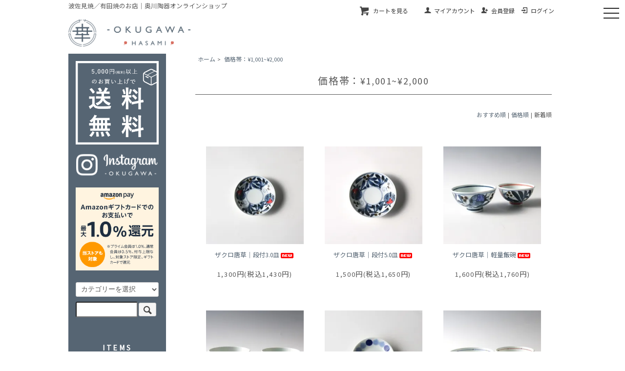

--- FILE ---
content_type: text/html; charset=EUC-JP
request_url: https://shop.okugawa-touki.jp/?mode=grp&gid=2020191&sort=n
body_size: 13658
content:
<!DOCTYPE html PUBLIC "-//W3C//DTD XHTML 1.0 Transitional//EN" "http://www.w3.org/TR/xhtml1/DTD/xhtml1-transitional.dtd">
<html xmlns:og="http://ogp.me/ns#" xmlns:fb="http://www.facebook.com/2008/fbml" xmlns:mixi="http://mixi-platform.com/ns#" xmlns="http://www.w3.org/1999/xhtml" xml:lang="ja" lang="ja" dir="ltr">
<head>
<meta http-equiv="content-type" content="text/html; charset=euc-jp" />
<meta http-equiv="X-UA-Compatible" content="IE=edge,chrome=1" />
<title>価格帯：&yen;1,001~&yen;2,000 - 波佐見焼／有田焼のお店｜奥川陶器オンラインショップ</title>
<meta name="Keywords" content="価格帯：&yen;1,001~&yen;2,000,波佐見焼,はさみ焼,有田焼,かわいいこども用食器,子供用食器,marco japan hasami -マルコ ジャパン ハサミ-" />
<meta name="Description" content="1851年創業、長崎県波佐見町の陶磁器問屋『奥川陶器株式会社』のオンラインショップです。普段使いの波佐見焼をはじめ有田焼の中で、カワイイそして使い勝手のよい器（うつわ）を取り揃えています。お子様／お孫様への贈り物（ギフト）に最適なウサギさんやクマさんのかわいいデザインの”地元波佐見で作ったこども用食器”や波佐見の窯元と共同開発した当社オリジナルブランド『marco japan hasami -マルコ ジャパン ハサミ-』による使いやすい／見て楽しいそんな器のご提案です。波佐見焼／有田焼のかわいいこども用食器のネットショップ｜奥川陶器オンライショップをよろしくお願いいたします！" />
<meta name="Author" content="" />
<meta name="Copyright" content="奥川陶器株式会社-okugawa touki-" />
<meta http-equiv="content-style-type" content="text/css" />
<meta http-equiv="content-script-type" content="text/javascript" />
<link rel="stylesheet" href="https://shop.okugawa-touki.jp/css/framework/colormekit.css" type="text/css" />
<link rel="stylesheet" href="https://shop.okugawa-touki.jp/css/framework/colormekit-responsive.css" type="text/css" />
<link rel="stylesheet" href="https://img07.shop-pro.jp/PA01426/740/css/2/index.css?cmsp_timestamp=20251104111539" type="text/css" />
<link rel="stylesheet" href="https://img07.shop-pro.jp/PA01426/740/css/2/product_list.css?cmsp_timestamp=20251104111539" type="text/css" />

<link rel="alternate" type="application/rss+xml" title="rss" href="https://shop.okugawa-touki.jp/?mode=rss" />
<link rel="shortcut icon" href="https://img07.shop-pro.jp/PA01426/740/favicon.ico?cmsp_timestamp=20260120161932" />
<script type="text/javascript" src="//ajax.googleapis.com/ajax/libs/jquery/1.7.2/jquery.min.js" ></script>
<meta property="og:title" content="価格帯：&yen;1,001~&yen;2,000 - 波佐見焼／有田焼のお店｜奥川陶器オンラインショップ" />
<meta property="og:description" content="1851年創業、長崎県波佐見町の陶磁器問屋『奥川陶器株式会社』のオンラインショップです。普段使いの波佐見焼をはじめ有田焼の中で、カワイイそして使い勝手のよい器（うつわ）を取り揃えています。お子様／お孫様への贈り物（ギフト）に最適なウサギさんやクマさんのかわいいデザインの”地元波佐見で作ったこども用食器”や波佐見の窯元と共同開発した当社オリジナルブランド『marco japan hasami -マルコ ジャパン ハサミ-』による使いやすい／見て楽しいそんな器のご提案です。波佐見焼／有田焼のかわいいこども用食器のネットショップ｜奥川陶器オンライショップをよろしくお願いいたします！" />
<meta property="og:url" content="https://shop.okugawa-touki.jp?mode=grp&gid=2020191&sort=n" />
<meta property="og:site_name" content="波佐見焼／有田焼のお店｜奥川陶器オンラインショップ" />
<meta property="og:image" content=""/>
<script>
  var Colorme = {"page":"product_list","shop":{"account_id":"PA01426740","title":"\u6ce2\u4f50\u898b\u713c\uff0f\u6709\u7530\u713c\u306e\u304a\u5e97\uff5c\u5965\u5ddd\u9676\u5668\u30aa\u30f3\u30e9\u30a4\u30f3\u30b7\u30e7\u30c3\u30d7"},"basket":{"total_price":0,"items":[]},"customer":{"id":null}};

  (function() {
    function insertScriptTags() {
      var scriptTagDetails = [{"src":"https:\/\/welcome-coupon.colorme.app\/js\/coupon.js?account_id=PA01426740","integrity":null}];
      var entry = document.getElementsByTagName('script')[0];

      scriptTagDetails.forEach(function(tagDetail) {
        var script = document.createElement('script');

        script.type = 'text/javascript';
        script.src = tagDetail.src;
        script.async = true;

        if( tagDetail.integrity ) {
          script.integrity = tagDetail.integrity;
          script.setAttribute('crossorigin', 'anonymous');
        }

        entry.parentNode.insertBefore(script, entry);
      })
    }

    window.addEventListener('load', insertScriptTags, false);
  })();
</script>
<script async src="https://zen.one/analytics.js"></script>
</head>
<body>
<meta name="colorme-acc-payload" content="?st=1&pt=10033&ut=2020191&at=PA01426740&v=20260122185632&re=&cn=7ece93359263bd9effa56aa72a18cd74" width="1" height="1" alt="" /><script>!function(){"use strict";Array.prototype.slice.call(document.getElementsByTagName("script")).filter((function(t){return t.src&&t.src.match(new RegExp("dist/acc-track.js$"))})).forEach((function(t){return document.body.removeChild(t)})),function t(c){var r=arguments.length>1&&void 0!==arguments[1]?arguments[1]:0;if(!(r>=c.length)){var e=document.createElement("script");e.onerror=function(){return t(c,r+1)},e.src="https://"+c[r]+"/dist/acc-track.js?rev=3",document.body.appendChild(e)}}(["acclog001.shop-pro.jp","acclog002.shop-pro.jp"])}();</script><link rel="stylesheet" type="text/css" href="共通.css">
<link rel="stylesheet" type="text/css" href="temp.css">
<link href="https://file003.shop-pro.jp/PA01426/740/js/drawer.css" rel="stylesheet">

<script src="https://img.shop-pro.jp/tmpl_js/73/jquery.tile.js"></script>
<script src="https://img.shop-pro.jp/tmpl_js/73/jquery.skOuterClick.js"></script>
<script src="https://img.shop-pro.jp/tmpl_js/73/jquery.skOuterClick.js"></script>


<div id="wrapper" class="container mar_auto pad_t_10">


  <div id="header" class="mar_b_30 alt">
  
  <div class="header_inner">
  
    


	  
<div class="drawer drawer--right">
  <div role="banner">
    <button type="button" class="drawer-toggle drawer-hamburger">
      <span class="drawer-hamburger-icon"></span>
    </button>

    <nav class="drawer-nav" role="navigation">
      <ul class="drawer-menu">
        <li><span class="drawer-brand">MENU</span></li>
        <li><a href="./" class="txt_c_333 drawer-menu-item"><i class="icon-lg-b icon-home va-30 mar_r_5"></i>ホーム</a></li>
        <li><a href="https://shop.okugawa-touki.jp/?mode=sk" class="txt_c_333 drawer-menu-item"><i class="icon-lg-b icon-help va-30 mar_r_5"></i>支払・配送について</a></li>
        <li><a href="https://okugawa-touki.shop-pro.jp/customer/inquiries/new" class="txt_c_333 drawer-menu-item"><i class="icon-lg-b icon-mail va-30 mar_r_5"></i>お問い合わせ</a></li>
		  
        <li class="drawer-dropdown">
          <a class="drawer-menu-item" data-target="#" href="#" data-toggle="dropdown" role="button" aria-expanded="false">
            ITEMS<span class="drawer-caret"></span>
          </a>
		
	<ul class="drawer-dropdown-menu">
                 
              <li>
                <a class="drawer-dropdown-menu-item" href="https://shop.okugawa-touki.jp/?mode=cate&cbid=2489479&csid=0">
			                  
                  飯碗／丼
                </a>
              </li>
                               
              <li>
                <a class="drawer-dropdown-menu-item" href="https://shop.okugawa-touki.jp/?mode=cate&cbid=2491880&csid=0">
			                  
                  コップ／フリーカップ／汲出／煎茶
                </a>
              </li>
                               
              <li>
                <a class="drawer-dropdown-menu-item" href="https://shop.okugawa-touki.jp/?mode=cate&cbid=2491884&csid=0">
			                  
                  マグカップ／コーヒー碗皿
                </a>
              </li>
                               
              <li>
                <a class="drawer-dropdown-menu-item" href="https://shop.okugawa-touki.jp/?mode=cate&cbid=2839861&csid=0">
			                  
                  スープカップ ／ そばチョコ
                </a>
              </li>
                               
              <li>
                <a class="drawer-dropdown-menu-item" href="https://shop.okugawa-touki.jp/?mode=cate&cbid=2491873&csid=0">
			                  
                  皿（大・中）
                </a>
              </li>
                               
              <li>
                <a class="drawer-dropdown-menu-item" href="https://shop.okugawa-touki.jp/?mode=cate&cbid=2839866&csid=0">
			                  
                  取皿・小皿
                </a>
              </li>
                               
              <li>
                <a class="drawer-dropdown-menu-item" href="https://shop.okugawa-touki.jp/?mode=cate&cbid=2491874&csid=0">
			                  
                  角皿・角プレート
                </a>
              </li>
                               
              <li>
                <a class="drawer-dropdown-menu-item" href="https://shop.okugawa-touki.jp/?mode=cate&cbid=2491875&csid=0">
			                  
                  オーバル皿／楕円皿
                </a>
              </li>
                               
              <li>
                <a class="drawer-dropdown-menu-item" href="https://shop.okugawa-touki.jp/?mode=cate&cbid=2491876&csid=0">
			                  
                  ランチプレート 
                </a>
              </li>
                               
              <li>
                <a class="drawer-dropdown-menu-item" href="https://shop.okugawa-touki.jp/?mode=cate&cbid=2491877&csid=0">
			                  
                  大鉢／多用鉢
                </a>
              </li>
                               
              <li>
                <a class="drawer-dropdown-menu-item" href="https://shop.okugawa-touki.jp/?mode=cate&cbid=2491878&csid=0">
			                  
                  鉢／ボウル／ 小付
                </a>
              </li>
                               
              <li>
                <a class="drawer-dropdown-menu-item" href="https://shop.okugawa-touki.jp/?mode=cate&cbid=2491881&csid=0">
			                  
                  ポット／急須／土瓶
                </a>
              </li>
                               
              <li>
                <a class="drawer-dropdown-menu-item" href="https://shop.okugawa-touki.jp/?mode=cate&cbid=2491879&csid=0">
			                  
                  箸置／カトラリーレスト
                </a>
              </li>
                               
              <li>
                <a class="drawer-dropdown-menu-item" href="https://shop.okugawa-touki.jp/?mode=cate&cbid=2639000&csid=0">
			                  
                  酒器／盃
                </a>
              </li>
                               
              <li>
                <a class="drawer-dropdown-menu-item" href="https://shop.okugawa-touki.jp/?mode=cate&cbid=2839867&csid=0">
			                  
                  食卓小物 
                </a>
              </li>
                               
              <li>
                <a class="drawer-dropdown-menu-item" href="https://shop.okugawa-touki.jp/?mode=cate&cbid=2839869&csid=0">
			                  
                  フラワーベース／花瓶
                </a>
              </li>
                               
              <li>
                <a class="drawer-dropdown-menu-item" href="https://shop.okugawa-touki.jp/?mode=cate&cbid=2527391&csid=0">
			                  
                  食器のセット
                </a>
              </li>
                             		 </ul> 
        </li>
				   
        <li class="drawer-dropdown">
          <a class="drawer-menu-item" data-target="#" href="#" data-toggle="dropdown" role="button" aria-expanded="false">
            BLAND / PRICE<span class="drawer-caret"></span>
          </a>
			
          <ul class="drawer-dropdown-menu">
						  
            <li class="pad_10 bor_t_1">
              <a href="https://shop.okugawa-touki.jp/?mode=grp&gid=2020209" class="show txt_c_333">
                                marco japan hasami -ﾏﾙｺ ｼﾞｬﾊﾟﾝ ﾊｻﾐ-
              </a>
            </li>

			  
            <li class="pad_10 bor_t_1">
              <a href="https://shop.okugawa-touki.jp/?mode=grp&gid=2023955" class="show txt_c_333">
                                こども用食器｜波佐見焼
              </a>
            </li>

			  
            <li class="pad_10 bor_t_1">
              <a href="https://shop.okugawa-touki.jp/?mode=grp&gid=2067364" class="show txt_c_333">
                                こども食器のギフト
              </a>
            </li>

			  
            <li class="pad_10 bor_t_1">
              <a href="https://shop.okugawa-touki.jp/?mode=grp&gid=2433038" class="show txt_c_333">
                                ギフトセット
              </a>
            </li>

			  
            <li class="pad_10 bor_t_1">
              <a href="https://shop.okugawa-touki.jp/?mode=grp&gid=2020190" class="show txt_c_333">
                                価格帯：~&yen;1,000
              </a>
            </li>

			  
            <li class="pad_10 bor_t_1">
              <a href="https://shop.okugawa-touki.jp/?mode=grp&gid=2020191" class="show txt_c_333">
                                価格帯：&yen;1,001~&yen;2,000
              </a>
            </li>

			  
            <li class="pad_10 bor_t_1">
              <a href="https://shop.okugawa-touki.jp/?mode=grp&gid=2020197" class="show txt_c_333">
                                価格帯：&yen;2,001~&yen;3,000
              </a>
            </li>

			  
            <li class="pad_10 bor_t_1">
              <a href="https://shop.okugawa-touki.jp/?mode=grp&gid=2020198" class="show txt_c_333">
                                価格帯：&yen;3,001~&yen;4,000
              </a>
            </li>

			  
            <li class="pad_10 bor_t_1">
              <a href="https://shop.okugawa-touki.jp/?mode=grp&gid=2020199" class="show txt_c_333">
                                価格帯：&yen;4,001~&yen;5,000
              </a>
            </li>

			  
            <li class="pad_10 bor_t_1">
              <a href="https://shop.okugawa-touki.jp/?mode=grp&gid=2020201" class="show txt_c_333">
                                価格帯：&yen;5,001~
              </a>
            </li>

			  
            <li class="pad_10 bor_t_1">
              <a href="https://shop.okugawa-touki.jp/?mode=grp&gid=2953998" class="show txt_c_333">
                                陶房　青
              </a>
            </li>

			  
            <li class="pad_10 bor_t_1">
              <a href="https://shop.okugawa-touki.jp/?mode=grp&gid=2953999" class="show txt_c_333">
                                一真窯
              </a>
            </li>

			  
            <li class="pad_10 bor_t_1">
              <a href="https://shop.okugawa-touki.jp/?mode=grp&gid=2954000" class="show txt_c_333">
                                一誠窯
              </a>
            </li>

			  
            <li class="pad_10 bor_t_1">
              <a href="https://shop.okugawa-touki.jp/?mode=grp&gid=2954001" class="show txt_c_333">
                                瑞幸窯
              </a>
            </li>

			  
            <li class="pad_10 bor_t_1">
              <a href="https://shop.okugawa-touki.jp/?mode=grp&gid=2954002" class="show txt_c_333">
                                京千窯
              </a>
            </li>

			  
            <li class="pad_10 bor_t_1">
              <a href="https://shop.okugawa-touki.jp/?mode=grp&gid=2954003" class="show txt_c_333">
                                勲山窯
              </a>
            </li>

			  
            <li class="pad_10 bor_t_1">
              <a href="https://shop.okugawa-touki.jp/?mode=grp&gid=2954004" class="show txt_c_333">
                                光春窯
              </a>
            </li>

			  
            <li class="pad_10 bor_t_1">
              <a href="https://shop.okugawa-touki.jp/?mode=grp&gid=2954005" class="show txt_c_333">
                                洸琳窯
              </a>
            </li>

			  
            <li class="pad_10 bor_t_1">
              <a href="https://shop.okugawa-touki.jp/?mode=grp&gid=2954040" class="show txt_c_333">
                                敏彩窯
              </a>
            </li>

			  
            <li class="pad_10 bor_t_1">
              <a href="https://shop.okugawa-touki.jp/?mode=grp&gid=2954006" class="show txt_c_333">
                                長十郎窯
              </a>
            </li>

			  
            <li class="pad_10 bor_t_1">
              <a href="https://shop.okugawa-touki.jp/?mode=grp&gid=2954044" class="show txt_c_333">
                                利左エ門窯
              </a>
            </li>

			  
            <li class="pad_10 bor_t_1">
              <a href="https://shop.okugawa-touki.jp/?mode=grp&gid=2954047" class="show txt_c_333">
                                和山
              </a>
            </li>

			  
            <li class="pad_10 bor_t_1">
              <a href="https://shop.okugawa-touki.jp/?mode=grp&gid=2954050" class="show txt_c_333">
                                一峰窯
              </a>
            </li>

			  
            <li class="pad_10 bor_t_1">
              <a href="https://shop.okugawa-touki.jp/?mode=grp&gid=2954057" class="show txt_c_333">
                                金善窯
              </a>
            </li>

			  
            <li class="pad_10 bor_t_1">
              <a href="https://shop.okugawa-touki.jp/?mode=grp&gid=2954059" class="show txt_c_333">
                                そうた窯
              </a>
            </li>

			  
            <li class="pad_10 bor_t_1">
              <a href="https://shop.okugawa-touki.jp/?mode=grp&gid=2998338" class="show txt_c_333">
                                マッセ＋plusシリーズ
              </a>
            </li>

			  
            <li class="pad_10 bor_t_1">
              <a href="https://shop.okugawa-touki.jp/?mode=grp&gid=3006766" class="show txt_c_333">
                                鳥柄のうつわ
              </a>
            </li>

			  
            <li class="pad_10 bor_t_1">
              <a href="https://shop.okugawa-touki.jp/?mode=grp&gid=3025637" class="show txt_c_333">
                                染付・藍色の器　Ai hasamiシリーズ
              </a>
            </li>

			  
            <li class="pad_10 bor_t_1">
              <a href="https://shop.okugawa-touki.jp/?mode=grp&gid=3126700" class="show txt_c_333">
                                猫柄のうつわ
              </a>
            </li>

			  
			  
          </ul>
	
	
        </li>
	
	

      </ul>
				
				
    </nav>
  </div>

  <script src="https://cdnjs.cloudflare.com/ajax/libs/jquery/1.9.1/jquery.min.js"></script>
 <script src="https://cdnjs.cloudflare.com/ajax/libs/iScroll/5.2.0/iscroll.js"></script>
  <script src="https://cdnjs.cloudflare.com/ajax/libs/twitter-bootstrap/3.3.7/js/bootstrap.min.js"></script>
   <script src="https://file003.shop-pro.jp/PA01426/740/js/drawer.min.js" charset="utf-8"></script>
  <script>
    $(document).ready(function() {
      $('.drawer').drawer();
    });
  </script>
  
</div>
  
    
    <ul class="inline pull-right col-sm-12 hidden-phone txt_r txt_12">
     <li class="pad_v_10 mar_r_20"><a href="https://shop.okugawa-touki.jp/cart/proxy/basket?shop_id=PA01426740&shop_domain=shop.okugawa-touki.jp" class="txt_c_333"><i class="icon-lg-b icon-cart va-30 mar_r_5"></i>カートを見る</a></li>
     <li>
        <a href="https://shop.okugawa-touki.jp/?mode=myaccount" class="txt_c_333"><i class="icon-b icon-user va-10 mar_r_5"></i>マイアカウント</a>
      </li>
                                    <li>
              <a href="https://shop.okugawa-touki.jp/customer/signup/new" class="txt_c_333"><i class="icon-b icon-adduser va-10 mar_r_5"></i>会員登録</a>
            </li>
                    <li>
            <a href="https://shop.okugawa-touki.jp/?mode=login&shop_back_url=https%3A%2F%2Fshop.okugawa-touki.jp%2F" class="txt_c_333"><i class="icon-b icon-login va-10 mar_r_5"></i>ログイン</a>
          </li>
                  </ul>
    
    
    
    
        
   
		
          <p class="shop_name">波佐見焼／有田焼のお店｜奥川陶器オンラインショップ</p>
         <div class="header_logo"><a href="./"><img src="https://img07.shop-pro.jp/PA01426/740/PA01426740.png?cmsp_timestamp=20260120161932" alt="波佐見焼／有田焼のお店｜奥川陶器オンラインショップ" /></a></div>
  </div>
  
  </div>
  
   
   
  	 

	
  <div id="contents_wrapper">
  
  
  <div class="row">
  
  
    <div id="contents" class="col col-lg-9 col-sm-12 mar_b_50">
      <link href="共通.css" rel="stylesheet" type="text/css">
<link href="商品一覧.css" rel="stylesheet" type="text/css">

<div>
  
  <ul class="topicpath-nav inline txt_12">
    <li><a href="./">ホーム</a></li>
          <li>&nbsp;&gt;&nbsp;<a href="https://shop.okugawa-touki.jp/?mode=grp&gid=2020191">価格帯：&yen;1,001~&yen;2,000</a></li>      </ul>
  

  <h2 class="category_title">
          価格帯：&yen;1,001~&yen;2,000
      </h2>

  
    

  
    

  
    

  
    

  
    

      
    <p class="txt_r mar_t_30 mar_b_30">
              <a href="?mode=grp&gid=2020191">おすすめ順</a>      &nbsp;|&nbsp;
              <a href="?mode=grp&gid=2020191&sort=p">価格順</a>      &nbsp;|&nbsp;
      新着順
          </p>
    
		  
		  
    
    <ul class="row unstyled">
              <li class="col col-xs-6 col-lg-4 productlist-unit ichiran_box">
          <a href="?pid=190027184">
                          <img src="https://img07.shop-pro.jp/PA01426/740/product/190027184_th.jpg?cmsp_timestamp=20260107132936" alt="ザクロ唐草｜段付3.0皿<img class='new_mark_img2' src='https://img.shop-pro.jp/img/new/icons5.gif' style='border:none;display:inline;margin:0px;padding:0px;width:auto;' />" class="show mar_auto mar_b_10" />
                      </a>
		<div class="ichiran_name">
          <a href="?pid=190027184">ザクロ唐草｜段付3.0皿<img class='new_mark_img2' src='https://img.shop-pro.jp/img/new/icons5.gif' style='border:none;display:inline;margin:0px;padding:0px;width:auto;' /></a>
		</div>	  
<!--			  
                      ザクロは古来から子孫繁栄や豊穣のシンボルとされてきました
          			  
-->			  
			  
		<div class="ichiran_price">	  
                                  1,300円(税込1,430円)
                      		</div>	  
			  
        </li>
              <li class="col col-xs-6 col-lg-4 productlist-unit ichiran_box">
          <a href="?pid=190027068">
                          <img src="https://img07.shop-pro.jp/PA01426/740/product/190027068_th.jpg?cmsp_timestamp=20260107131626" alt="ザクロ唐草｜段付5.0皿<img class='new_mark_img2' src='https://img.shop-pro.jp/img/new/icons5.gif' style='border:none;display:inline;margin:0px;padding:0px;width:auto;' />" class="show mar_auto mar_b_10" />
                      </a>
		<div class="ichiran_name">
          <a href="?pid=190027068">ザクロ唐草｜段付5.0皿<img class='new_mark_img2' src='https://img.shop-pro.jp/img/new/icons5.gif' style='border:none;display:inline;margin:0px;padding:0px;width:auto;' /></a>
		</div>	  
<!--			  
                      5.0皿＝径が約15㎝のお皿です 取皿としてお使い下さい
          			  
-->			  
			  
		<div class="ichiran_price">	  
                                  1,500円(税込1,650円)
                      		</div>	  
			  
        </li>
              <li class="col col-xs-6 col-lg-4 productlist-unit ichiran_box">
          <a href="?pid=189867435">
                          <img src="https://img07.shop-pro.jp/PA01426/740/product/189867435_th.jpg?cmsp_timestamp=20251219164839" alt="ザクロ唐草｜軽量飯碗<img class='new_mark_img2' src='https://img.shop-pro.jp/img/new/icons5.gif' style='border:none;display:inline;margin:0px;padding:0px;width:auto;' />" class="show mar_auto mar_b_10" />
                      </a>
		<div class="ichiran_name">
          <a href="?pid=189867435">ザクロ唐草｜軽量飯碗<img class='new_mark_img2' src='https://img.shop-pro.jp/img/new/icons5.gif' style='border:none;display:inline;margin:0px;padding:0px;width:auto;' /></a>
		</div>	  
<!--			  
                      仏教では「吉祥果と呼ばれるおめでたい果実　ザクロ 古くから多くの種子を持つことから 子孫繁栄や豊穣のシンボルとされてきました
          			  
-->			  
			  
		<div class="ichiran_price">	  
                                  1,600円(税込1,760円)
                      		</div>	  
			  
        </li>
              <li class="col col-xs-6 col-lg-4 productlist-unit ichiran_box">
          <a href="?pid=189454406">
                          <img src="https://img07.shop-pro.jp/PA01426/740/product/189454406_th.jpg?cmsp_timestamp=20251121092235" alt="水玉散し猫｜飯碗" class="show mar_auto mar_b_10" />
                      </a>
		<div class="ichiran_name">
          <a href="?pid=189454406">水玉散し猫｜飯碗</a>
		</div>	  
<!--			  
                      手描きの水玉模様、よく見るとその中に更に猫ちゃんが描かれています
          			  
-->			  
			  
		<div class="ichiran_price">	  
                                  1,700円(税込1,870円)
                      		</div>	  
			  
        </li>
              <li class="col col-xs-6 col-lg-4 productlist-unit ichiran_box">
          <a href="?pid=189094088">
                          <img src="https://img07.shop-pro.jp/PA01426/740/product/189094088_th.jpg?cmsp_timestamp=20251024160515" alt="リングリンゴ｜モダンボウル特小" class="show mar_auto mar_b_10" />
                      </a>
		<div class="ichiran_name">
          <a href="?pid=189094088">リングリンゴ｜モダンボウル特小</a>
		</div>	  
<!--			  
                      手描きのりんごが輪になってかわいい
          			  
-->			  
			  
		<div class="ichiran_price">	  
                                  1,300円(税込1,430円)
                      		</div>	  
			  
        </li>
              <li class="col col-xs-6 col-lg-4 productlist-unit ichiran_box">
          <a href="?pid=186628836">
                          <img src="https://img07.shop-pro.jp/PA01426/740/product/186628836_th.jpg?cmsp_timestamp=20250519134731" alt="水玉ライン｜軽量飯碗" class="show mar_auto mar_b_10" />
                      </a>
		<div class="ichiran_name">
          <a href="?pid=186628836">水玉ライン｜軽量飯碗</a>
		</div>	  
<!--			  
                      縦にしのぎが入った形状に手描きのラインや水玉を描いています
          			  
-->			  
			  
		<div class="ichiran_price">	  
                                  1,200円(税込1,320円)
                      		</div>	  
			  
        </li>
              <li class="col col-xs-6 col-lg-4 productlist-unit ichiran_box">
          <a href="?pid=186583525">
                          <img src="https://img07.shop-pro.jp/PA01426/740/product/186583525_th.jpg?cmsp_timestamp=20250516162617" alt="Fruit-フルーツ-｜ミニ飯碗（チェリー）" class="show mar_auto mar_b_10" />
                      </a>
		<div class="ichiran_name">
          <a href="?pid=186583525">Fruit-フルーツ-｜ミニ飯碗（チェリー）</a>
		</div>	  
<!--			  
                      自然のパワーが詰まったフルーツは、縁起のよい食べ物として昔から重宝されてきました
          			  
-->			  
			  
		<div class="ichiran_price">	  
                                  1,300円(税込1,430円)
                      		</div>	  
			  
        </li>
              <li class="col col-xs-6 col-lg-4 productlist-unit ichiran_box">
          <a href="?pid=186583081">
                          <img src="https://img07.shop-pro.jp/PA01426/740/product/186583081_th.jpg?cmsp_timestamp=20250516155245" alt="Fruit-フルーツ-｜ミニ飯碗（オレンジ）" class="show mar_auto mar_b_10" />
                      </a>
		<div class="ichiran_name">
          <a href="?pid=186583081">Fruit-フルーツ-｜ミニ飯碗（オレンジ）</a>
		</div>	  
<!--			  
                      ジューシーなオレンジを波佐見焼の特徴である下絵付けで楽しく明るく描きました
          			  
-->			  
			  
		<div class="ichiran_price">	  
                                  1,300円(税込1,430円)
                      		</div>	  
			  
        </li>
              <li class="col col-xs-6 col-lg-4 productlist-unit ichiran_box">
          <a href="?pid=186582751">
                          <img src="https://img07.shop-pro.jp/PA01426/740/product/186582751_th.jpg?cmsp_timestamp=20250516153154" alt="Fruit-フルーツ-｜ミニ飯碗（ピーチ）" class="show mar_auto mar_b_10" />
                      </a>
		<div class="ichiran_name">
          <a href="?pid=186582751">Fruit-フルーツ-｜ミニ飯碗（ピーチ）</a>
		</div>	  
<!--			  
                      たわわに実った桃を波佐見焼の特徴である下絵付けで楽しく明るく描きました
          			  
-->			  
			  
		<div class="ichiran_price">	  
                                  1,300円(税込1,430円)
                      		</div>	  
			  
        </li>
              <li class="col col-xs-6 col-lg-4 productlist-unit ichiran_box">
          <a href="?pid=186582445">
                          <img src="https://img07.shop-pro.jp/PA01426/740/product/186582445_th.jpg?cmsp_timestamp=20250516151526" alt="Fruit-フルーツ-｜ミニ飯碗（レモン）" class="show mar_auto mar_b_10" />
                      </a>
		<div class="ichiran_name">
          <a href="?pid=186582445">Fruit-フルーツ-｜ミニ飯碗（レモン）</a>
		</div>	  
<!--			  
                      自然のパワーが詰まったフルーツは、縁起のよい食べ物として昔から重宝されてきました
          			  
-->			  
			  
		<div class="ichiran_price">	  
                                  1,300円(税込1,430円)
                      		</div>	  
			  
        </li>
              <li class="col col-xs-6 col-lg-4 productlist-unit ichiran_box">
          <a href="?pid=186038959">
                          <img src="https://img07.shop-pro.jp/PA01426/740/product/186038959_th.jpg?cmsp_timestamp=20250619132703" alt="イエローサブマリン｜ミニ飯碗" class="show mar_auto mar_b_10" />
                      </a>
		<div class="ichiran_name">
          <a href="?pid=186038959">イエローサブマリン｜ミニ飯碗</a>
		</div>	  
<!--			  
                      あの有名な曲が今にも聞こえてきそうです  お魚もお肉もお野菜も沢山食べよう！
          			  
-->			  
			  
		<div class="ichiran_price">	  
                                  1,300円(税込1,430円)
                      		</div>	  
			  
        </li>
              <li class="col col-xs-6 col-lg-4 productlist-unit ichiran_box">
          <a href="?pid=184694179">
                          <img src="https://img07.shop-pro.jp/PA01426/740/product/184694179_th.jpg?cmsp_timestamp=20250131135535" alt="青磁花｜平鉢" class="show mar_auto mar_b_10" />
                      </a>
		<div class="ichiran_name">
          <a href="?pid=184694179">青磁花｜平鉢</a>
		</div>	  
<!--			  
                      手描きの染付と流れるような青みを帯びた釉薬が特徴です
          			  
-->			  
			  
		<div class="ichiran_price">	  
                                  3,000円(税込3,300円)
                      		</div>	  
			  
        </li>
              <li class="col col-xs-6 col-lg-4 productlist-unit ichiran_box">
          <a href="?pid=184683485">
                          <img src="https://img07.shop-pro.jp/PA01426/740/product/184683485_th.jpg?cmsp_timestamp=20250130163649" alt="Flowering / フラワリング｜おうちボウル小" class="show mar_auto mar_b_10" />
                      </a>
		<div class="ichiran_name">
          <a href="?pid=184683485">Flowering / フラワリング｜おうちボウル小</a>
		</div>	  
<!--			  
                      水色と黄色の可愛い花びら
          			  
-->			  
			  
		<div class="ichiran_price">	  
                                  1,400円(税込1,540円)
                      		</div>	  
			  
        </li>
              <li class="col col-xs-6 col-lg-4 productlist-unit ichiran_box">
          <a href="?pid=184672001">
                          <img src="https://img07.shop-pro.jp/PA01426/740/product/184672001_th.jpg?cmsp_timestamp=20250130115259" alt="Flowering / フラワリング｜渕取角皿黄" class="show mar_auto mar_b_10" />
                      </a>
		<div class="ichiran_name">
          <a href="?pid=184672001">Flowering / フラワリング｜渕取角皿黄</a>
		</div>	  
<!--			  
                      可憐な花びらを一枚ずつ丁寧に手描きしました 一列に揃ったお花を数えたりして…
          			  
-->			  
			  
		<div class="ichiran_price">	  
                                  1,900円(税込2,090円)
                      		</div>	  
			  
        </li>
              <li class="col col-xs-6 col-lg-4 productlist-unit ichiran_box">
          <a href="?pid=184671775">
                          <img src="https://img07.shop-pro.jp/PA01426/740/product/184671775_th.jpg?cmsp_timestamp=20250130114930" alt="Flowering / フラワリング｜渕取角皿青" class="show mar_auto mar_b_10" />
                      </a>
		<div class="ichiran_name">
          <a href="?pid=184671775">Flowering / フラワリング｜渕取角皿青</a>
		</div>	  
<!--			  
                      可憐な花びらを一枚ずつ丁寧に手描きしました
          			  
-->			  
			  
		<div class="ichiran_price">	  
                                  1,900円(税込2,090円)
                      		</div>	  
			  
        </li>
              <li class="col col-xs-6 col-lg-4 productlist-unit ichiran_box">
          <a href="?pid=184665548">
                          <img src="https://img07.shop-pro.jp/PA01426/740/product/184665548_th.jpg?cmsp_timestamp=20250130104724" alt="青磁花｜丸盃" class="show mar_auto mar_b_10" />
                      </a>
		<div class="ichiran_name">
          <a href="?pid=184665548">青磁花｜丸盃</a>
		</div>	  
<!--			  
                      手描きの染付と流れるような青みを帯びた釉薬が印象的です
          			  
-->			  
			  
		<div class="ichiran_price">	  
                                  1,400円(税込1,540円)
                      		</div>	  
			  
        </li>
              <li class="col col-xs-6 col-lg-4 productlist-unit ichiran_box">
          <a href="?pid=184620540">
                          <img src="https://img07.shop-pro.jp/PA01426/740/product/184620540_th.jpg?cmsp_timestamp=20250130163925" alt="Flowering / フラワリング｜おうちボウル中" class="show mar_auto mar_b_10" />
                      </a>
		<div class="ichiran_name">
          <a href="?pid=184620540">Flowering / フラワリング｜おうちボウル中</a>
		</div>	  
<!--			  
                      水色と黄色の可愛い花びら
          			  
-->			  
			  
		<div class="ichiran_price">	  
                                  1,700円(税込1,870円)
                      		</div>	  
			  
        </li>
              <li class="col col-xs-6 col-lg-4 productlist-unit ichiran_box">
          <a href="?pid=184614091">
                          <img src="https://img07.shop-pro.jp/PA01426/740/product/184614091_th.jpg?cmsp_timestamp=20250127163433" alt="Flowering / フラワリング｜なぶり丸皿黄" class="show mar_auto mar_b_10" />
                      </a>
		<div class="ichiran_name">
          <a href="?pid=184614091">Flowering / フラワリング｜なぶり丸皿黄</a>
		</div>	  
<!--			  
                      可憐な花びらを一枚ずつ丁寧に手描きしました
          			  
-->			  
			  
		<div class="ichiran_price">	  
                                  1,600円(税込1,760円)
                      		</div>	  
			  
        </li>
              <li class="col col-xs-6 col-lg-4 productlist-unit ichiran_box">
          <a href="?pid=184557191">
                          <img src="https://img07.shop-pro.jp/PA01426/740/product/184557191_th.jpg?cmsp_timestamp=20250123133817" alt="青磁花｜飯碗" class="show mar_auto mar_b_10" />
                      </a>
		<div class="ichiran_name">
          <a href="?pid=184557191">青磁花｜飯碗</a>
		</div>	  
<!--			  
                      波佐見焼でありながら和とクラシカルな雰囲気を持ち合わせた商品 手描きの染付と流れるような青みを帯びた釉薬が特徴です
          			  
-->			  
			  
		<div class="ichiran_price">	  
                                  2,000円(税込2,200円)
                      		</div>	  
			  
        </li>
              <li class="col col-xs-6 col-lg-4 productlist-unit ichiran_box">
          <a href="?pid=184554309">
                          <img src="https://img07.shop-pro.jp/PA01426/740/product/184554309_th.jpg?cmsp_timestamp=20250123115008" alt="青磁花｜長小皿" class="show mar_auto mar_b_10" />
                      </a>
		<div class="ichiran_name">
          <a href="?pid=184554309">青磁花｜長小皿</a>
		</div>	  
<!--			  
                      波佐見焼でありながら和とクラシカルな雰囲気を持ち合わせた商品
          			  
-->			  
			  
		<div class="ichiran_price">	  
                                  1,500円(税込1,650円)
                      		</div>	  
			  
        </li>
              <li class="col col-xs-6 col-lg-4 productlist-unit ichiran_box">
          <a href="?pid=183126484">
                          <img src="https://img07.shop-pro.jp/PA01426/740/product/183126484_th.jpg?cmsp_timestamp=20250529145237" alt="Ai hasamiシリーズ｜飯碗" class="show mar_auto mar_b_10" />
                      </a>
		<div class="ichiran_name">
          <a href="?pid=183126484">Ai hasamiシリーズ｜飯碗</a>
		</div>	  
<!--			  
                      日々の暮らしにいつもの藍を 波佐見焼伝統の藍色をおしゃれにモダンに たくさんの藍（ＡＩ）を形にしました
          			  
-->			  
			  
		<div class="ichiran_price">	  
                                  1,500円(税込1,650円)
                      		</div>	  
			  
        </li>
              <li class="col col-xs-6 col-lg-4 productlist-unit ichiran_box">
          <a href="?pid=183126263">
                          <img src="https://img07.shop-pro.jp/PA01426/740/product/183126263_th.jpg?cmsp_timestamp=20241018143832" alt="Ai hasamiシリーズ｜飯碗" class="show mar_auto mar_b_10" />
                      </a>
		<div class="ichiran_name">
          <a href="?pid=183126263">Ai hasamiシリーズ｜飯碗</a>
		</div>	  
<!--			  
                      日々の暮らしにいつもの藍を 波佐見焼伝統の藍色をおしゃれにモダンに たくさんの藍（ＡＩ）を形にしました
          			  
-->			  
			  
		<div class="ichiran_price">	  
                                  1,400円(税込1,540円)
                      		</div>	  
			  
        </li>
              <li class="col col-xs-6 col-lg-4 productlist-unit ichiran_box">
          <a href="?pid=183124475">
                          <img src="https://img07.shop-pro.jp/PA01426/740/product/183124475_th.jpg?cmsp_timestamp=20241018130232" alt="Ai hasamiシリーズ｜飯碗" class="show mar_auto mar_b_10" />
                      </a>
		<div class="ichiran_name">
          <a href="?pid=183124475">Ai hasamiシリーズ｜飯碗</a>
		</div>	  
<!--			  
                      日々の暮らしにいつもの藍を 波佐見焼伝統の藍色をおしゃれにモダンに たくさんの藍（ＡＩ）を形にしました AI hasamiシリーズの飯碗
          			  
-->			  
			  
		<div class="ichiran_price">	  
                                  1,300円(税込1,430円)
                      		</div>	  
			  
        </li>
              <li class="col col-xs-6 col-lg-4 productlist-unit ichiran_box">
          <a href="?pid=182313475">
                          <img src="https://img07.shop-pro.jp/PA01426/740/product/182313475_th.jpg?cmsp_timestamp=20241126113653" alt="Garden / ガーデン｜リム15cm皿赤" class="show mar_auto mar_b_10" />
                      </a>
		<div class="ichiran_name">
          <a href="?pid=182313475">Garden / ガーデン｜リム15cm皿赤</a>
		</div>	  
<!--			  
                      庭に小鳥がやってきて 木の実や葉っぱをついばんでいます 洋の雰囲気を手描きに楽しく込めました
          			  
-->			  
			  
		<div class="ichiran_price">	  
                                  1,900円(税込2,090円)
                      		</div>	  
			  
        </li>
          </ul>
    
			  
			  
    
    <div class="txt_c mar_t_50 mar_b_50">
      <ul class="inline">
        <li>
                      <span class="btn disabled">&laquo; Prev</span>
                  </li>
        <li>
                      <a href="?mode=grp&gid=2020191&sort=n&page=2" class="btn">Next &raquo;</a>
                  </li>
      </ul>
      <p>
        <b>117</b><span>商品中</span>&nbsp;<b>1-24</b><span>商品</span>
      </p>
    </div>
    
  
  
    

  
    

  
    

</div>

<script>
  $(window).load(function () {
    $('.productlist-unit').tile();
  });
  $(window).resize(function () {
    $('.productlist-unit').tile();
  });
</script>
      
            

    </div>
					  
					  
    <div id="side" class="col col-lg-3 col-sm-12 mar_t_20 mar_b_50">
    
      
            
		  
	<div class="muryo_banner_pc">	  
	  <img src="https://file003.shop-pro.jp/PA01426/740/img/souryo_muryo.png" alt="" width="100%"/>
		<div class="space_1rem"></div>
        <a href="https://www.instagram.com/okugawa_touki/" target="_blank"><img src="https://img21.shop-pro.jp/PA01426/740/etc/insta_banner.png?cmsp_timestamp=20200617110033" alt="" width="100%"/></a>
	</div>
		  
	<div class="muryo_banner_smp">	  
	  <img src="https://file003.shop-pro.jp/PA01426/740/img/souryo_muryo_yoko.png" alt="" width="100%"/>
		
		<div class="space_1rem"></div>
        <a href="https://www.instagram.com/okugawa_touki/" target="_blank"><img src="https://img21.shop-pro.jp/PA01426/740/etc/insta_banner.png?cmsp_timestamp=20200617110033" alt="" width="100%"/></a>
	</div>

 
<a href="https://apay-up-banner.com?merchantId=PA01426740&banner=16_Amazon_Pay_BBP_750x750.png&locale=ja_JP&utm_source=PA01426740" target="_blank">
<img src="https://apay-up-banner.com/banner/11_Amazon_Pay_BBP_250x250.png?merchantId=PA01426740&locale=ja_JP&width=250&height=250&utm_source=PA01426740
width="100%"></a>
</a><br><br>
			
			<!-- クーポン_banner
<img src="https://img07.shop-pro.jp/PA01426/740/etc_base64/MjAyNTA3MTBjb3Vwb24tYmFubmVyXzgwMKHfODAw.jpg?cmsp_timestamp=20250710111037" width="100%"></a>
			<br><br>-->
			
		  
		  
      <form action="https://shop.okugawa-touki.jp/" method="GET" class="mar_b_50">
        <input type="hidden" name="mode" value="srh" />
        <select name="cid" class="mar_b_10">
          <option value="">カテゴリーを選択</option>
                      <option value="2489479,0">飯碗／丼</option>
                      <option value="2491880,0">コップ／フリーカップ／汲出／煎茶</option>
                      <option value="2491884,0">マグカップ／コーヒー碗皿</option>
                      <option value="2839861,0">スープカップ ／ そばチョコ</option>
                      <option value="2491873,0">皿（大・中）</option>
                      <option value="2839866,0">取皿・小皿</option>
                      <option value="2491874,0">角皿・角プレート</option>
                      <option value="2491875,0">オーバル皿／楕円皿</option>
                      <option value="2491876,0">ランチプレート </option>
                      <option value="2491877,0">大鉢／多用鉢</option>
                      <option value="2491878,0">鉢／ボウル／ 小付</option>
                      <option value="2491881,0">ポット／急須／土瓶</option>
                      <option value="2491879,0">箸置／カトラリーレスト</option>
                      <option value="2639000,0">酒器／盃</option>
                      <option value="2839867,0">食卓小物 </option>
                      <option value="2839869,0">フラワーベース／花瓶</option>
                      <option value="2527391,0">食器のセット</option>
                  </select>
        <input type="text" name="keyword" />
        <button class="btn btn-xs"><i class="icon-lg-b icon-search va-35"></i><span class="visible-phone mar_l_5 pad_r_5 txt_12">SEARCH</span></button>
      </form>
      
			
			
      
                        <div>
            <h3>ITEMS</h3>
            <ul class="unstyled bor_b_1 mar_b_50">
                      <li>
                <a href="https://shop.okugawa-touki.jp/?mode=cate&cbid=2489479&csid=0" class="show txt_c_333">
                                    飯碗／丼
                </a>
              </li>
                                    <li>
                <a href="https://shop.okugawa-touki.jp/?mode=cate&cbid=2491880&csid=0" class="show txt_c_333">
                                    コップ／フリーカップ／汲出／煎茶
                </a>
              </li>
                                    <li>
                <a href="https://shop.okugawa-touki.jp/?mode=cate&cbid=2491884&csid=0" class="show txt_c_333">
                                    マグカップ／コーヒー碗皿
                </a>
              </li>
                                    <li>
                <a href="https://shop.okugawa-touki.jp/?mode=cate&cbid=2839861&csid=0" class="show txt_c_333">
                                    スープカップ ／ そばチョコ
                </a>
              </li>
                                    <li>
                <a href="https://shop.okugawa-touki.jp/?mode=cate&cbid=2491873&csid=0" class="show txt_c_333">
                                    皿（大・中）
                </a>
              </li>
                                    <li>
                <a href="https://shop.okugawa-touki.jp/?mode=cate&cbid=2839866&csid=0" class="show txt_c_333">
                                    取皿・小皿
                </a>
              </li>
                                    <li>
                <a href="https://shop.okugawa-touki.jp/?mode=cate&cbid=2491874&csid=0" class="show txt_c_333">
                                    角皿・角プレート
                </a>
              </li>
                                    <li>
                <a href="https://shop.okugawa-touki.jp/?mode=cate&cbid=2491875&csid=0" class="show txt_c_333">
                                    オーバル皿／楕円皿
                </a>
              </li>
                                    <li>
                <a href="https://shop.okugawa-touki.jp/?mode=cate&cbid=2491876&csid=0" class="show txt_c_333">
                                    ランチプレート 
                </a>
              </li>
                                    <li>
                <a href="https://shop.okugawa-touki.jp/?mode=cate&cbid=2491877&csid=0" class="show txt_c_333">
                                    大鉢／多用鉢
                </a>
              </li>
                                    <li>
                <a href="https://shop.okugawa-touki.jp/?mode=cate&cbid=2491878&csid=0" class="show txt_c_333">
                                    鉢／ボウル／ 小付
                </a>
              </li>
                                    <li>
                <a href="https://shop.okugawa-touki.jp/?mode=cate&cbid=2491881&csid=0" class="show txt_c_333">
                                    ポット／急須／土瓶
                </a>
              </li>
                                    <li>
                <a href="https://shop.okugawa-touki.jp/?mode=cate&cbid=2491879&csid=0" class="show txt_c_333">
                                    箸置／カトラリーレスト
                </a>
              </li>
                                    <li>
                <a href="https://shop.okugawa-touki.jp/?mode=cate&cbid=2639000&csid=0" class="show txt_c_333">
                                    酒器／盃
                </a>
              </li>
                                    <li>
                <a href="https://shop.okugawa-touki.jp/?mode=cate&cbid=2839867&csid=0" class="show txt_c_333">
                                    食卓小物 
                </a>
              </li>
                                    <li>
                <a href="https://shop.okugawa-touki.jp/?mode=cate&cbid=2839869&csid=0" class="show txt_c_333">
                                    フラワーベース／花瓶
                </a>
              </li>
                                    <li>
                <a href="https://shop.okugawa-touki.jp/?mode=cate&cbid=2527391&csid=0" class="show txt_c_333">
                                    食器のセット
                </a>
              </li>
                    </ul>
          </div>
                    
      
      
      
                        <div>
            <h3>BRAND /<br />PRICE</h3>
            <ul class="unstyled bor_b_1 mar_b_50">
                    <li class="pad_10 bor_t_1">
              <a href="https://shop.okugawa-touki.jp/?mode=grp&gid=2020209" class="show txt_c_333">
                                marco japan hasami -ﾏﾙｺ ｼﾞｬﾊﾟﾝ ﾊｻﾐ-
              </a>
            </li>
  
  
            

            
                                  <li class="pad_10 bor_t_1">
              <a href="https://shop.okugawa-touki.jp/?mode=grp&gid=2023955" class="show txt_c_333">
                                こども用食器｜波佐見焼
              </a>
            </li>
  
  
            

            
                                  <li class="pad_10 bor_t_1">
              <a href="https://shop.okugawa-touki.jp/?mode=grp&gid=2067364" class="show txt_c_333">
                                こども食器のギフト
              </a>
            </li>
  
  
            

            
                                  <li class="pad_10 bor_t_1">
              <a href="https://shop.okugawa-touki.jp/?mode=grp&gid=2433038" class="show txt_c_333">
                                ギフトセット
              </a>
            </li>
  
  
            

            
                                  <li class="pad_10 bor_t_1">
              <a href="https://shop.okugawa-touki.jp/?mode=grp&gid=2020190" class="show txt_c_333">
                                価格帯：~&yen;1,000
              </a>
            </li>
  
  
            

            
                                  <li class="pad_10 bor_t_1">
              <a href="https://shop.okugawa-touki.jp/?mode=grp&gid=2020191" class="show txt_c_333">
                                価格帯：&yen;1,001~&yen;2,000
              </a>
            </li>
  
  
            

            
                                  <li class="pad_10 bor_t_1">
              <a href="https://shop.okugawa-touki.jp/?mode=grp&gid=2020197" class="show txt_c_333">
                                価格帯：&yen;2,001~&yen;3,000
              </a>
            </li>
  
  
            

            
                                  <li class="pad_10 bor_t_1">
              <a href="https://shop.okugawa-touki.jp/?mode=grp&gid=2020198" class="show txt_c_333">
                                価格帯：&yen;3,001~&yen;4,000
              </a>
            </li>
  
  
            

            
                                  <li class="pad_10 bor_t_1">
              <a href="https://shop.okugawa-touki.jp/?mode=grp&gid=2020199" class="show txt_c_333">
                                価格帯：&yen;4,001~&yen;5,000
              </a>
            </li>
  
  
            

            
                                  <li class="pad_10 bor_t_1">
              <a href="https://shop.okugawa-touki.jp/?mode=grp&gid=2020201" class="show txt_c_333">
                                価格帯：&yen;5,001~
              </a>
            </li>
  
  
            

            
                                  <li class="pad_10 bor_t_1">
              <a href="https://shop.okugawa-touki.jp/?mode=grp&gid=2953998" class="show txt_c_333">
                                陶房　青
              </a>
            </li>
  
  
            

            
                                  <li class="pad_10 bor_t_1">
              <a href="https://shop.okugawa-touki.jp/?mode=grp&gid=2953999" class="show txt_c_333">
                                一真窯
              </a>
            </li>
  
  
            

            
                                  <li class="pad_10 bor_t_1">
              <a href="https://shop.okugawa-touki.jp/?mode=grp&gid=2954000" class="show txt_c_333">
                                一誠窯
              </a>
            </li>
  
  
            

            
                                  <li class="pad_10 bor_t_1">
              <a href="https://shop.okugawa-touki.jp/?mode=grp&gid=2954001" class="show txt_c_333">
                                瑞幸窯
              </a>
            </li>
  
  
            

            
                                  <li class="pad_10 bor_t_1">
              <a href="https://shop.okugawa-touki.jp/?mode=grp&gid=2954002" class="show txt_c_333">
                                京千窯
              </a>
            </li>
  
  
            

            
                                  <li class="pad_10 bor_t_1">
              <a href="https://shop.okugawa-touki.jp/?mode=grp&gid=2954003" class="show txt_c_333">
                                勲山窯
              </a>
            </li>
  
  
            

            
                                  <li class="pad_10 bor_t_1">
              <a href="https://shop.okugawa-touki.jp/?mode=grp&gid=2954004" class="show txt_c_333">
                                光春窯
              </a>
            </li>
  
  
            

            
                                  <li class="pad_10 bor_t_1">
              <a href="https://shop.okugawa-touki.jp/?mode=grp&gid=2954005" class="show txt_c_333">
                                洸琳窯
              </a>
            </li>
  
  
            

            
                                  <li class="pad_10 bor_t_1">
              <a href="https://shop.okugawa-touki.jp/?mode=grp&gid=2954040" class="show txt_c_333">
                                敏彩窯
              </a>
            </li>
  
  
            

            
                                  <li class="pad_10 bor_t_1">
              <a href="https://shop.okugawa-touki.jp/?mode=grp&gid=2954006" class="show txt_c_333">
                                長十郎窯
              </a>
            </li>
  
  
            

            
                                  <li class="pad_10 bor_t_1">
              <a href="https://shop.okugawa-touki.jp/?mode=grp&gid=2954044" class="show txt_c_333">
                                利左エ門窯
              </a>
            </li>
  
  
            

            
                                  <li class="pad_10 bor_t_1">
              <a href="https://shop.okugawa-touki.jp/?mode=grp&gid=2954047" class="show txt_c_333">
                                和山
              </a>
            </li>
  
  
            

            
                                  <li class="pad_10 bor_t_1">
              <a href="https://shop.okugawa-touki.jp/?mode=grp&gid=2954050" class="show txt_c_333">
                                一峰窯
              </a>
            </li>
  
  
            

            
                                  <li class="pad_10 bor_t_1">
              <a href="https://shop.okugawa-touki.jp/?mode=grp&gid=2954057" class="show txt_c_333">
                                金善窯
              </a>
            </li>
  
  
            

            
                                  <li class="pad_10 bor_t_1">
              <a href="https://shop.okugawa-touki.jp/?mode=grp&gid=2954059" class="show txt_c_333">
                                そうた窯
              </a>
            </li>
  
  
            

            
                                  <li class="pad_10 bor_t_1">
              <a href="https://shop.okugawa-touki.jp/?mode=grp&gid=2998338" class="show txt_c_333">
                                マッセ＋plusシリーズ
              </a>
            </li>
  
  
            

            
                                  <li class="pad_10 bor_t_1">
              <a href="https://shop.okugawa-touki.jp/?mode=grp&gid=3006766" class="show txt_c_333">
                                鳥柄のうつわ
              </a>
            </li>
  
  
            

            
                                  <li class="pad_10 bor_t_1">
              <a href="https://shop.okugawa-touki.jp/?mode=grp&gid=3025637" class="show txt_c_333">
                                染付・藍色の器　Ai hasamiシリーズ
              </a>
            </li>
  
  
            

            
                                  <li class="pad_10 bor_t_1">
              <a href="https://shop.okugawa-touki.jp/?mode=grp&gid=3126700" class="show txt_c_333">
                                猫柄のうつわ
              </a>
            </li>
  
  
            

            
                    </ul>
          </div>
                    
      
      
      

  <div class="side_section side_section_cal">
    <div class="side_cal">
      <table class="tbl_calendar">
    <caption>2026年1月</caption>
    <tr>
        <th class="sun">日</th>
        <th>月</th>
        <th>火</th>
        <th>水</th>
        <th>木</th>
        <th>金</th>
        <th class="sat">土</th>
    </tr>
    <tr>
<td></td>
<td></td>
<td></td>
<td></td>
<td class="thu holiday" style="background-color: #ffffff; color: #222;">1</td>
<td class="fri" style="background-color: #ffffff; color: #222;">2</td>
<td class="sat" style="background-color: #ffffff; color: #222;">3</td>
</tr>
<tr>
<td class="sun" style="background-color: #ffffff; color: #222;">4</td>
<td class="mon">5</td>
<td class="tue">6</td>
<td class="wed">7</td>
<td class="thu">8</td>
<td class="fri">9</td>
<td class="sat" style="background-color: #ffffff; color: #222;">10</td>
</tr>
<tr>
<td class="sun" style="background-color: #ffffff; color: #222;">11</td>
<td class="mon holiday" style="background-color: #ffffff; color: #222;">12</td>
<td class="tue">13</td>
<td class="wed">14</td>
<td class="thu">15</td>
<td class="fri">16</td>
<td class="sat" style="background-color: #ffffff; color: #222;">17</td>
</tr>
<tr>
<td class="sun" style="background-color: #ffffff; color: #222;">18</td>
<td class="mon">19</td>
<td class="tue">20</td>
<td class="wed">21</td>
<td class="thu">22</td>
<td class="fri">23</td>
<td class="sat" style="background-color: #ffffff; color: #222;">24</td>
</tr>
<tr>
<td class="sun" style="background-color: #ffffff; color: #222;">25</td>
<td class="mon">26</td>
<td class="tue">27</td>
<td class="wed">28</td>
<td class="thu">29</td>
<td class="fri">30</td>
<td class="sat" style="background-color: #ffffff; color: #222;">31</td>
</tr>
</table><table class="tbl_calendar">
    <caption>2026年2月</caption>
    <tr>
        <th class="sun">日</th>
        <th>月</th>
        <th>火</th>
        <th>水</th>
        <th>木</th>
        <th>金</th>
        <th class="sat">土</th>
    </tr>
    <tr>
<td class="sun" style="background-color: #ffffff; color: #222;">1</td>
<td class="mon">2</td>
<td class="tue">3</td>
<td class="wed">4</td>
<td class="thu">5</td>
<td class="fri">6</td>
<td class="sat" style="background-color: #ffffff; color: #222;">7</td>
</tr>
<tr>
<td class="sun" style="background-color: #ffffff; color: #222;">8</td>
<td class="mon">9</td>
<td class="tue">10</td>
<td class="wed holiday" style="background-color: #ffffff; color: #222;">11</td>
<td class="thu">12</td>
<td class="fri">13</td>
<td class="sat" style="background-color: #ffffff; color: #222;">14</td>
</tr>
<tr>
<td class="sun" style="background-color: #ffffff; color: #222;">15</td>
<td class="mon">16</td>
<td class="tue">17</td>
<td class="wed">18</td>
<td class="thu">19</td>
<td class="fri">20</td>
<td class="sat" style="background-color: #ffffff; color: #222;">21</td>
</tr>
<tr>
<td class="sun" style="background-color: #ffffff; color: #222;">22</td>
<td class="mon holiday" style="background-color: #ffffff; color: #222;">23</td>
<td class="tue">24</td>
<td class="wed">25</td>
<td class="thu">26</td>
<td class="fri">27</td>
<td class="sat" style="background-color: #ffffff; color: #222;">28</td>
</tr>
</table>
    </div>
          <div class="side_cal_memo">
        白枠が休業日です<br>
年末年始・GWは特別臨時休業する場合があります<br>
※ オンラインショップは土、日、祝日はメールのご返信、発送等すべての業務をお休み頂いております<br>
※ご注文及びお問い合わせフォームでの受付は24時間ですが、 休業日の発送、返信は翌営業日となります
      </div>
      </div>
      
      
      
      <div>
        <h3 class="pad_l_10"></h3>
        <ul class="unstyled bor_b_1 mar_b_50">
          
                                    <li class="pad_10 bor_t_1"><a href="https://shop.okugawa-touki.jp/?mode=f1" class="show txt_c_333">赤井倉～奥川陶器の中尾山のお店</a></li>
                          <li class="pad_10 bor_t_1"><a href="https://shop.okugawa-touki.jp/?mode=f2" class="show txt_c_333">奥川陶器(うつわ館)について</a></li>
                          <li class="pad_10 bor_t_1"><a href="https://shop.okugawa-touki.jp/?mode=f3" class="show txt_c_333">カタログ最新情報</a></li>
                                
                    <li class="pad_10 bor_t_1"><a href="https://shop.okugawa-touki.jp/?mode=sk#payment" class="show txt_c_333">お支払い方法について</a></li>
          <li class="pad_10 bor_t_1"><a href="https://shop.okugawa-touki.jp/?mode=sk" class="show txt_c_333">配送方法・送料について</a></li>
                    <li class="pad_10 bor_t_1 hidden-phone"><a href="https://shop.okugawa-touki.jp/?mode=rss" class="txt_c_333">RSS</a>&nbsp;/&nbsp;<a href="https://shop.okugawa-touki.jp/?mode=atom" class="txt_c_333">ATOM</a></li>
          
          <li class="pad_10 bor_t_1 visible-phone"><a href="https://shop.okugawa-touki.jp/?mode=myaccount" class="txt_c_333">マイアカウント</a></li>
                                                    <li class="pad_10 bor_t_1 visible-phone"><a href="https://shop.okugawa-touki.jp/customer/signup/new" class="txt_c_333">会員登録</a></li>
                            <li class="pad_10 bor_t_1 visible-phone"><a href="https://shop.okugawa-touki.jp/?mode=login&shop_back_url=https%3A%2F%2Fshop.okugawa-touki.jp%2F" class="txt_c_333">ログイン</a></li>
                                
        </ul>
      </div>
              <div class="hidden-phone mar_b_50">
          <h4 class="txt_c">mobile</h4>
          <img src="https://img07.shop-pro.jp/PA01426/740/qrcode.jpg?cmsp_timestamp=20260120161932" class="show mar_auto" width="50%" />
        </div>
            	    <div class="pr_banner">	 
		 <a href="http://okugawa-touki.sub.jp/catalog/"><img src="https://img07.shop-pro.jp/PA01426/740/etc_base64/Y2F0YWxvZy1iYW5uZXI.png?cmsp_timestamp=20250415140450" /></a> 
			 奥川陶器カタログがダウンロードいただけます。(要ユーザー名/パスワード)<br>
卸販売をご希望の業者様でカタログダウンロードお取引関連はお電話またはこちらからお問い合わせ下さい。<br>
※商品表示は2025年9月現在のものです。<br>
原材料等の事情により商品や価格が変更する場合があります。<br>
詳しくはカタログ最新情報　またはスタッフまでご連絡下さい（0956-85-3333）
<br>
<strong class="txt_14">【<a href="https://okugawa-touki.shop-pro.jp/secure/?mode=inq&shop_id=PA01426740">カタログ・当店商品に関するお問い合わせ</a>】</strong></div>
		
		
	</div>
		  
	
		  
    </div>
      </div>


  </div>
  
<div id="footer_ue" class="clearfix">
	
	 <div class="logo"><img src="https://file003.shop-pro.jp/PA01426/740/img/logo_square.png" alt=""/></div>
	
	
	
  <div class="footer_address">
	  <h2>1851年創業、波佐見の陶磁器問屋</h2>
	    
	    <p>長崎県波佐見町で1851年（嘉永4年）に初代”奥川嘉十”-okugawa kaju-が中尾山にて陶磁器の卸売業”奥川商店”を始め１７０余年、波佐見焼・有田焼ともに歩んで参りました。
	    波佐見の老舗陶磁器問屋としての誇りを胸に皆様のご期待に添えるよう邁進して参ります。</p>
 ◎弊社の陶磁器製品は全て日本製（波佐見焼　有田焼　伊万里焼　肥前吉田焼）
		です  Made in Japan  Hasami, Arita,Imari＆yoshida
	    
	    <div class="tel">TEL：0956-85-3333</div> 
		
		〒859-3711<br>

	    長崎県東彼杵郡波佐見町井石郷2229番地

    <div class="company_name">奥川陶器株式会社</div>
    <a href="https://secure.shop-pro.jp/?mode=inq&shop_id=PA01426740"><img src="https://file003.shop-pro.jp/PA01426/740/img/mail_otoiawase.png" class="mail_banner"></a>
	
	</div>
	
		<div class="insta_box"></div>
	
	
</div>
		  
	<br clear="all">
		  
<div id="footer_middle">
	<div class="inner">
		
		
	<h2>Shopping Guide </h2>
		
		
	<div class="row">
  <div class="col col-lg-4 col-md-12">
    <div class="box">
	 <div class="title">お支払い方法</div>
		
		<div class="guide_comment">
		<dl>
            <dt>クレジットカード決済</dt>
                <dd>
                          <img src="https://img07.shop-pro.jp/PA01426/740/etc_base64/Y3JlZGl0.png?cmsp_timestamp=20230818093300" width="100%" class="payment_img"><br>
&nbsp;
                </dd>
			
					

			
			<dt>代金引換および銀行振込</dt>
			<dt>Amazon Pay</dt>
			
		</dl>
        <a href="http://okugawa-touki.shop-pro.jp/?mode=sk">■詳細はこちら</a>
		 </div>
		
		 </div>
  </div>
	
  <div class="col col-lg-4 col-md-12">
    <div class="box">
	 <div class="title">配送方法・送料について</div>
		<div class="guide_comment">
		
			<dl>
		<dt>配送会社　佐川急便</dt>
		
		
		<dt>地域別送料(税別)</dt>
<dd>     
	<div class="footer_soryo">
	
	<ul>
      
      <li>九州　500円</li>
      <li>中国　600円</li>
      <li>四国　700円</li>
      <li>関西　700円</li>
      <li>中部　700円</li>

      <li>北陸　800円</li>
      <li>関東　900円</li>
     <li>信越　1,000円</li>
      <li>東北　1,200円</li>
      <li>北海道　1,500円</li>
      <li>沖縄　1,500円</li>
      
      </ul>
		
	</div>	
<br>
<div class="bgc_red txt_white pad_10 txt_12 txt_c">●お支払総額が 5,000円(税抜)以上で「送料無料」</div>
			</dd>
	  </dl>
	        <a href="http://okugawa-touki.shop-pro.jp/?mode=sk">■詳細はこちら</a>
	
		
	  </div>
	  
	  
		</div>
  </div>
	
  <div class="col col-lg-4 col-md-12">
    <div class="box">
		
<div class="guide_comment">
	 <div class="title">返品・交換について</div>
		
		<dl>
		
		<dt/>不良品</dt>
		
		
</dd>商品到着後速やかにご連絡ください。商品に欠陥がある場合を除き返品には応じかねますのでご了承ください。 <br>&nbsp;</dd>

<dd>商品到着後７日以内とさせていただきます。 <br>&nbsp;</dd>

<dd>お客様都合による返品につきましてはお客様のご負担とさせていただきます。不良品に該当する場合は当方で負担いたします。</dd>
		</dl>
				
<a href="http://shop.okugawa-touki.jp/?mode=sk#info">■詳細はこちら</a>				
				
	  </div>
  </div>
  </div>
		
		
	  
  <div class="col col-lg-4 col-md-12">
    <div class="box">
		<div class="guide_comment">
	 <div class="title">営業のごあんない</div>
		
	<div class="txt_c">
			<img src="https://file003.shop-pro.jp/PA01426/740/img/shop.png" alt="" class="mar_b_30" />
</div>
			  <dl>
		
					
		<dt>営業時間</dt>
		
		
<dd class="txt_12">月～金（祝日除く）09：00～17：00</dd>
	<dd>ゴールデンウィークおよび年末年始など特別営業になる際は都度お知らせいたします。<br>&nbsp;</dd>

<dd>ご注文は24時間受け付けております。ご注文やご質問メールの対応は、土日祝日を除く平日のみです。</dd>

		</dl>
		
		
		 </div>
		
	  </div>
  </div>
	
		  
		  <div class="col col-lg-4 col-md-12">
	
	<div class="box">
		
			 <div class="title">お問い合わせ</div>

 <dl>
		
					
		<dt>お電話</dt>
		
		
<dd class="txt_12 pad_b_10">月～金（祝日除く）09：00～17：00</dd>
	 <dd class="txt_20">&phone;&nbsp;0956-85-3333 </dd>



		</dl>		
		  <div class="logo_area">
	 <a href="https://secure.shop-pro.jp/?mode=inq&shop_id=PA01426740"><img src="https://file003.shop-pro.jp/PA01426/740/img/mail_otoiawase.png" class="footer_mail_img" ></a>

		</div>
		
	 <div class="logo_area">
	 <a href="https://www.instagram.com/okugawa_touki/"><img src="https://img21.shop-pro.jp/PA01426/740/etc/insta_icon.png?cmsp_timestamp=20200617110427" class="footer_snsicon" border="0" ></a>

		</div>
	</div>

</div>
		  
		    <div class="col col-lg-4 col-md-12">
<div class="box">


	 <div class="title">実店舗のごあんない</div>
	
		<div class="logo_area">
		<a href="http://okugawa-touki.shop-pro.jp/?mode=f1">
			<img src="https://file003.shop-pro.jp/PA01426/740/img/akaikura_logo.png" class="footer_logo_img" /></a>
		<br>
		中尾山うつわ処『赤井倉』

		</div>
	
			<div class="logo_area"><a href="http://okugawa-touki.shop-pro.jp/?tid=2&mode=f2#utsuwakan"><img src="https://file003.shop-pro.jp/PA01426/740/img/utsuwa-kan_logo.png" class="footer_utsuwakan_logo_img" /></a><br>


		</div>
	



</div>
  </div>
		



</div>
				
	</div>				
				
</div>				
		  
  <div id="footer" class="pad_v_30 bor_t_1 txt_c">
  
  <div class="inner">
  
    <ul class="inline">
      <li><a href="./" class="txt_c_333">ホーム</a></li>
      <li><a href="https://shop.okugawa-touki.jp/?mode=sk" class="txt_c_333">支払・配送について</a></li>
      <li><a href="https://shop.okugawa-touki.jp/?mode=sk#info" class="txt_c_333">特定商取引法に基づく表記</a></li>
      <li><a href="https://shop.okugawa-touki.jp/?mode=privacy" class="txt_c_333">プライバシーポリシー</a></li>
      <li><a href="https://okugawa-touki.shop-pro.jp/customer/inquiries/new" class="txt_c_333">お問い合わせ</a></li>
    </ul>
    <p><address>Copyright &copy; OKUGAWA TOUKI Corporation. All Rights Reserved.</address></p>
  </div>

</div>

</div>

<script>
  $(function () {
    // viewport
    var viewport = document.createElement('meta');
    viewport.setAttribute('name', 'viewport');
    viewport.setAttribute('content', 'width=device-width, initial-scale=1.0, maximum-scale=1.0');
    document.getElementsByTagName('head')[0].appendChild(viewport);

    function window_size_switch_func() {
      if($(window).width() >= 768) {
        // product option switch -> table
        $('#prd-opt-table').html($('.prd-opt-table').html());
        $('#prd-opt-table table').addClass('table table-bordered');
        $('#prd-opt-select').empty();
      } else {
        // product option switch -> select
        $('#prd-opt-table').empty();
        if($('#prd-opt-select > *').size() == 0) {
          $('#prd-opt-select').append($('.prd-opt-select').html());
        }
      }
    }
    window_size_switch_func();
    $(window).load(function () {
      $('.history-unit').tile();
    });
    $(window).resize(function () {
      window_size_switch_func();
      $('.history-unit').tile();
    });
  });
</script><script type="text/javascript" src="https://shop.okugawa-touki.jp/js/cart.js" ></script>
<script type="text/javascript" src="https://shop.okugawa-touki.jp/js/async_cart_in.js" ></script>
<script type="text/javascript" src="https://shop.okugawa-touki.jp/js/product_stock.js" ></script>
<script type="text/javascript" src="https://shop.okugawa-touki.jp/js/js.cookie.js" ></script>
<script type="text/javascript" src="https://shop.okugawa-touki.jp/js/favorite_button.js" ></script>
</body></html>

--- FILE ---
content_type: text/css
request_url: https://img07.shop-pro.jp/PA01426/740/css/2/index.css?cmsp_timestamp=20251104111539
body_size: 10958
content:
@charset "euc-jp";
@import url('https://fonts.googleapis.com/css?family=Source+Sans+Pro');
@import url('https://fonts.googleapis.com/css?family=Noto+Sans+JP');
@import url("https://file003.shop-pro.jp/PA01426/740/temp.css");


body {
font-family: 'Source Sans Pro','Noto Sans JP', "游ゴシック体", YuGothic,  "游ゴシック", "Yu Gothic" , "ヒラギノ角ゴ Pro W3", sans-serif ;
 background-color: #fff;
  background-image: url();
  color: #585858;
line-height: 1.5rem;
	font-size: 12px;
}

a {
  color: #566573;
}
a:hover {

}

/* layout */
#wrapper {
	width: 100%;
	margin: 0px;
	padding: 0;
}

/* contents */

#contents {
  float: right;
}

#contents .topicpath-nav {
  margin-bottom: 5px;
}
  #contents .topicpath-nav li {
    padding: 0;
  }
  #contents .topicpath-nav a {
    margin-left: 5px;
  }

/* side */

#side .unstyled img {
  display: block;
  margin-bottom: 5px;
}

#side {
	background-color: #566573;
	color: #FFF;
	padding: 15px;
	font-size: .75rem;
	margin-top: 0;
	width: 200px;
}

#side li {
	padding: 10px;
}

#side ul {
	border-style: solid none;
	border-width: 1px;
	border-color: #FFFFFF;
	padding-bottom: 0;
}

#side h3 {
	font-size: 1rem;
	text-align: center;
	letter-spacing: 0.20rem;
}

#side a {
	color: #FFF;
}

#side input {
	font-size: 0.9em;
	width: 65%;
}

/* tsuika */

#header {
	height: 80px;
}

.header_logo {
	width: 250px;
	margin-top: 15px;
	}
.shop_name {
	font-size: 0.8rem;
}

#header .header_inner {
	position: relative;
	max-width: 1000px;
	margin-right: auto;
	margin-left: auto;
	}
	
#footer {
	background-color: #303235;
	color: #FFF;
	width: 100%;
	bottom: 0px;
}

#footer a {
	color: #FFF;
}

#footer .inner {
	max-width: 1000px;
	margin-right: auto;
	margin-left: auto;
	border-right: 1px solid rgba(255,255,255,0.39);
	border-left: 1px solid rgba(255,255,255,0.39);
	font-size: 0.8em;
	letter-spacing: 0.15rem;
	}

#footer
ul.inline > li,
ol.inline > li {
	padding-right: 15px;
	padding-left: 15px;
	border-right: 1px solid #FFFFFF;
}

#footer
ul.inline > li:nth-child(5) {
	border-right-style: none;
}

#contents_wrapper {
	max-width: 1000px;
	margin-top: 0;
	margin-right: auto;
	padding: 0;
	margin-left: auto;
	}


#footer_ue {
	max-width: 1000px;
	margin-right: auto;
	margin-left: auto;
	border-top: 1px solid #303235;
	padding-bottom: 30px;
	position: relative;
}

#footer_ue .logo {
	text-align: center;
	margin-left: auto;
	margin-right: auto;
	margin-top: 50px;
	margin-bottom: 50px;
}
#footer_ue .logo img {
	width: 160px;
}

#footer_ue .insta_box {
	width: 27%;
	float: left;
	margin-left: 100px;
	height: 30rem;
	background-image: url(https://file003.shop-pro.jp/PA01426/740/img/shaoku_gaikan.png);
	background-size: contain;
	background-repeat: no-repeat;
	background-position: bottom;
}


#footer_ue .footer_address {
	width: 45%;
	float: right;
	margin-right: 100px;
	padding-top: 0px;
}

#footer_ue .footer_address h2 {
	font-size: 1.5rem;
	letter-spacing: 0.25rem;
}

#footer_ue .footer_address p {
	font-size: .9rem;
	letter-spacing: 0.25rem;
	line-height: 2rem;
}

#footer_ue .footer_address .tel {
	font-size: 1.3rem;
	letter-spacing: 0.25rem;
	margin-bottom: 30px;
	padding-top: 10px;
	font-weight: 500;
}

#footer_ue .footer_address .company_name {
	font-size: 1.25rem;
	letter-spacing: 0.25rem;
	padding-top: 0.75rem;
	font-weight: 500;
}
#footer_ue .mail_banner {
	margin-top: 2rem;	
}

#footer_middle {
	height: auto;
	width: 100%;
	background-color: #F7F7F7;
	border-top: thin solid #C9C9C9;
}

#footer_middle .inner {
	max-width: 1000px;
	margin-right: auto;
	margin-left: auto;
	font-size: 0.8em;
	padding-top: 50px;
	padding-bottom: 50px;
	text-align: center;
}


#footer_middle .box {
	background-color: rgba(255,255,255,0.25);
	border-width: thin;
	border-style: solid;
	border-color: rgba(199,199,199,0.60);
	padding: 2.0rem;
	text-align: center;
	margin-right: auto;
	margin-bottom: 3rem;
	margin-left: auto;
	max-width: 80%;
	min-height: 100%;
	height: 22rem;
}

#footer_middle .box .title {
	color: rgba(0,0,0,0.50);
	font-size: 1.15rem;
	text-align: center;
	border-bottom: thin dotted rgba(168,168,168,0.90);
	margin-bottom: 35px;
	padding-bottom: 10px;
}


#footer_middle h2 {
	font-size: 2.0rem;
	color: rgba(0,0,0,0.50);
	border-bottom: 1px solid rgba(86,86,86,1.00);
	margin-bottom: 70px;
	padding-bottom: 30px;
	letter-spacing: 0.25px;
}

.muryo_banner_pc {
	width: 100%;
	margin-bottom: 20px;	
}

.muryo_banner_smp {
	display: none;	
}

.pr_banner {
	margin-bottom: 1rem;
	line-height: 1.25rem;
}

.pr_banner img {
	width: 100%;
	display: block;
	margin-bottom: 0.5rem;	
}

#footer_middle .guide_comment {
	text-align: left;
	letter-spacing: 0.15rem;
}

#footer_middle dt {
	padding-bottom: 10px;
	font-weight: 200;
	font-size: .93rem;
}

#footer_middle dd {
	margin: 0px;

}

.footer_soryo ul {
	margin: 0;
	padding: 0;
	width: 20rem;
	list-style-type: none;
  }

.footer_soryo li {
	width: 8rem;
	display: inline-block;
	line-height: 2em;
  }

.saikin_check {
	text-align: center;
	font-size: 1.25rem;
	border-bottom: 1px solid #575757;
	margin-bottom: 15px;
	padding-bottom: 15px;
	letter-spacing: 0.30rem;
	font-weight: 300;
	margin-top: 3rem;
}

.saikin_check_box {
	height: auto;
}

.footer_logobox  {
	text-align: center;
	margin-right: auto;
	margin-left: auto;
	max-width: 80%;
	min-height:100%;
	display: table;
}

.logo_area {
	padding-top: 2.5rem;
}

.footer_logo_img{
	width: 60%;	
}

.footer_mail_img {
	width: 100%;	
}

.footer_snsicon {
	width: 15%;	
}

.footer_utsuwakan_logo_img{
	width: 75%;	
}

.eigyo_annai {
	padding: 1.25rem;
	border: thin solid rgba(215,215,215,1.00);
	width: 50%;
	margin-top: 2rem;
	margin-left: auto;
	margin-right: auto;
}

.title_font_sizeup {
	font-size: 1rem;	
}

.lightbox_li {
	margin-bottom: 1rem;	
}

.marukojapanhasami_logo {
	margin-right: auto;
	margin-left: auto;
	width: 100%;
	margin-top: 1rem;
}

.marukojapanhasami_logo img {
	margin-bottom: 1rem;
	float: left;
	margin-right: 1rem;
}

.marukojapanhasami_logo .small_txt {
	font-size: 0.75rem;
	margin-top: 1rem;
}

.space_1rem {
	margin-bottom: 1rem;
}

.txt_center {
	text-align: center;
}



@media (max-width: 980px) {
  /* ~980px */
  #base_gmoWrapp,
  #gmo_CMSPbar {
    overflow: hidden;
    min-width: 100% !important;
    width: 100% !important;
  }
}

@media (max-width: 768px) {
  /* ~768px */
	
.shop_name {
	font-size: 0.8rem;
	text-align: center;
	margin-left: auto;
	margin-right: auto;
}
	
.header_logo {
	width: 200px;
	margin-top: 1.5rem;
	margin-left: auto;
	margin-right: auto;
	text-align: center;
	}

  #contents {
	padding-left: 0;
	width: 100vw;
  }
	
#side {
	background-color: #566573;
	color: #FFF;
	padding-top: 20px;
	width: 100%;
}
	
#footer .footer_inner {
	width: 100%;
	margin-right: auto;
	margin-left: auto;
	border: none;
	font-size: 0.8em;
	}

#footer_ue .footer_address {
	box-sizing: border-box;
	width: 100%;
	float: none;
	margin: 0;
	padding: 15px;
	text-align: center;
}
	
#footer_ue .footer_address h2 {
	font-size: 1.2rem;
	letter-spacing: 0.15rem;
	text-align: center;
}
	
#footer_ue .insta_box {
	min-width: 90%;
	float: none;
	box-sizing: border-box;
	min-height: auto;
	text-align: center;
	margin: auto;
	background-image: url(https://file003.shop-pro.jp/PA01426/740/img/shaoku_gaikan.png);
	background-size: contain;
	background-repeat: no-repeat;

	}

.muryo_banner_pc {
	display: none;	
}

.muryo_banner_smp {
	width: 100%;
	margin-bottom: 20px;
	display: block;
}
	
.side_banner_area {
	width: 50%;
	margin-bottom: 2rem;
	margin-left: auto;
	margin-right: auto;
	text-align: center;
	}
	
.smp_upper_muryodesu {
	z-index: 9999;
	position: fixed;
	top: 0px;
	left: 0px;
	right: 0;
	text-align: center;


	}
	
.pr_banner {
}

.pr_banner img {
	width: 50%;
	margin-right: 0.5rem;
	float: left;
	margin-bottom: 2rem;
}
	

}


/*　フリーページ用　*/

.free_page_wrapper {
	text-align: center;
}

.free_page_title {
	font-size: 1.55rem;
	border-bottom: 1px solid #575757;
	margin-bottom: 15px;
	padding-bottom: 15px;
	letter-spacing: 0.30rem;
	font-weight: 500;	
}

.free_page_subtitle {
	letter-spacing: 0.25em;
	margin-bottom: 15px;
	font-weight: 300;
}

.free_page_rubi {
	letter-spacing: 0.25em;
	padding-bottom: 15px;
	font-weight: 300;
}

.free_page_comment {
	width: 100%;
	box-sizing: border-box;
	background: linear-gradient(rgba(0, 0, 0, 0.5), rgba(0, 0, 0, 0.5)),
url(https://file003.shop-pro.jp/PA01426/740/img/akaikura.jpg);
	background-size: cover;
	color: rgba(255,255,255,1.00);
	padding: 5rem;
	text-align: left;
	line-height: 2rem;
	margin-top: 3rem;
	margin-bottom: 5rem;
	background-repeat: no-repeat;
	font-size: .9rem;
}


.free_page_logo {
	width: 150px;
	margin-bottom: 1rem;
}

.akaikura_spectitle {
	margin-bottom: 1rem;
}

.akaikura_spec {
	width: 50%;
	font-weight: 200;
	font-size: 0.7rem;
	padding: 1rem;
	border: thin solid rgba(255,255,255,1.00);
	box-sizing: border-box;
}

.logo_center {
	text-align: center;
	margin-left: auto;
	margin-right: auto;
	margin-bottom: 2rem;
}

.free_page_comment_02 {
	width: 100%;
	box-sizing: border-box;
	text-align: left;
	padding-right: 5rem;
	padding-left: 5rem;
	padding-bottom: 0rem;
	line-height: 3rem;

	font-size: .9rem;
	letter-spacing: 0.2rem;
}

.okugawa_logo_img {
	width: 23%;
	margin: 3.5rem auto;
}

.maruko_logo_img {
	width: 50%;
	margin-right: auto;
	margin-left: auto;
	margin-top: 1rem;
}

.utsuwakan_logo_img{
	width: 35%;
	margin: 3.5rem auto;

}

.maruko_box {
	width: 70%;
	letter-spacing: 0.15rem;
	padding: 2rem;
	margin: 3rem auto;
	border: thin solid rgba(181,181,181,0.90);
}

.title_center {
	text-align: center;
}





@media (max-width: 768px) {
.free_page_comment {
	padding: 1rem;
	margin-top: 2rem;
	margin-bottom: 4rem;
}
.akaikura_spectitle {
	text-align: center;
}


.akaikura_spec {
	width: 100%;
	font-weight: 300;
	font-size: 0.85rem;
}

.free_page_comment_02 {
	width: 100%;
	box-sizing: border-box;
	text-align: center;
	padding: 1rem;
	line-height: 2rem;
	text-align: center;
}

.okugawa_logo_img{
	display: none;	
}
	
.utsuwakan_logo_img{
	width: 50%;
	margin: 3.5rem auto;

}
	
}


/*　カレンダー　*/

.tbl_calendar {
	border: none !important;
	border-collapse: collapse !important;
	border-spacing: 0 !important;
	margin-right: auto;
	margin-left: auto;
	margin-bottom: 25px;
	width: 95%;
	text-align: center !important;
}
.tbl_calendar th, .tbl_calendar td {
	padding: 3px !important;
	text-align: center !important;
	border-bottom: 1px solid #ccc !important;
}

/*　clearfix　*/
.clearfix:after {  
  content: "";
  display: block;
  clear: both;
}


/*　GoogleMap（iframe 100%）　*/
.google-maps {
margin: 5rem auto;
position: relative;
padding-bottom: 48%; /* これが縦横比*/
height: 0;
overflow: hidden;
}
.google-maps iframe {
position: absolute;
top: 0;
left: 0;
width: 100% !important;
height: 100% !important;
}

/*　スライダー下告知バナー用（2020.11.07）　*/
.kokuchi_banner {
	width: 1000px;
	padding-top: 1rem;
}

.free {
	width: 1000px;
	padding-top: 1rem;
	padding-bottom: 2rem;
	margin-left: auto;
	margin-right: auto;
}

@media (max-width: 768px) {
  /* ~768px */
	
.free {
	width: 98%;
	padding-bottom: 0;
}
	}



--- FILE ---
content_type: text/css
request_url: https://img07.shop-pro.jp/PA01426/740/css/2/product_list.css?cmsp_timestamp=20251104111539
body_size: 430
content:
.category_title {
	text-align: center;
	font-size: 1.25rem;
	border-bottom: 1px solid #575757;
	margin-bottom: 15px;
	margin-top: 20px;
	padding-bottom: 15px;
	letter-spacing: 0.10rem;
	font-weight: 500;	
}

.category_dai_free001 {
	text-align: center;
	margin-left: auto;
	margin-right: auto;
}

.ichiran_name {
	text-align: center;
	font-weight: 500;
	font-size: .8rem;
	margin-bottom: 1rem;
	margin-top: .5rem;
}

.ichiran_price {
	text-align: center;
	font-size: .9rem;
	letter-spacing: 0.1rem;
}

.ichiran_box {
	padding: 1.35rem;
	margin-bottom: 3rem;
	height: 18rem;
}